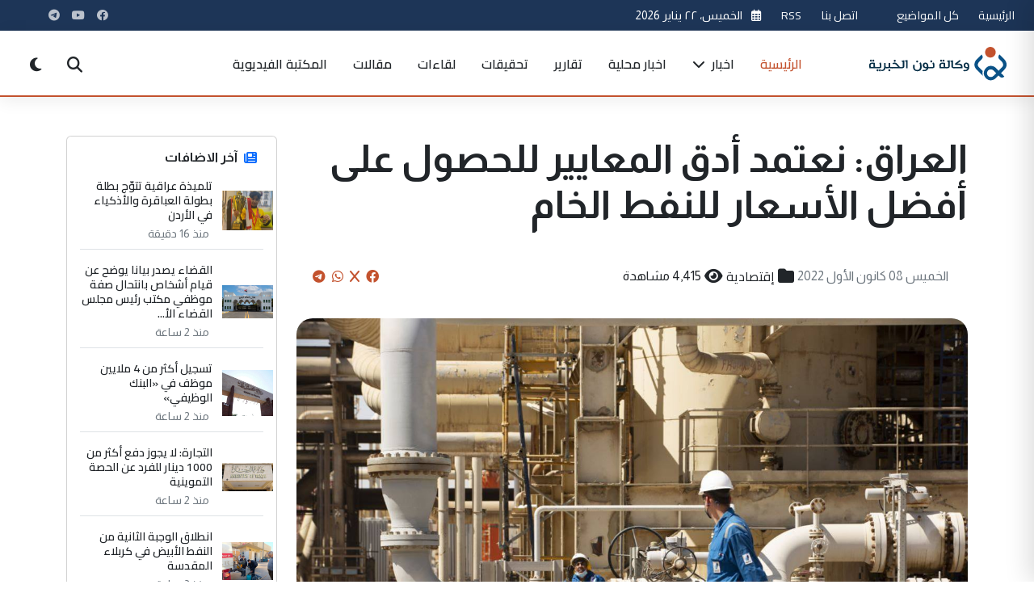

--- FILE ---
content_type: text/html; charset=UTF-8
request_url: http://www.non14.net/153053
body_size: 21669
content:


<!DOCTYPE html>
<html lang="ar" dir="rtl">
<head>
    <meta charset="UTF-8">
    <meta name="viewport" content="width=device-width, initial-scale=1.0">
    <meta http-equiv="Content-Security-Policy" content="script-src 'self' 'unsafe-inline' 'unsafe-eval' https://partner.googleadservices.com/gampad/cookie.js https://cse.google.com/adsense/search/async-ads.js https://s.fx-w.io/widgets/currency-converter-pro/latest.js https://abs.twimg.com https://cdn.syndication.twimg.com https://syndication.twitter.com https://www.google-analytics.com https://www.googletagmanager.com https://pbs.twimg.com https://platform.twitter.com https://ton.twimg.com https://cse.google.com https://www.google.com https://www.gstatic.com https://fonts.googleapis.com https://cdn.jsdelivr.net https://cdnjs.cloudflare.com https://connect.facebook.net https://app3.weatherwidget.org https://static.cloudflareinsights.com https://ep2.adtrafficquality.google; img-src 'self' data: https: http:; style-src 'self' 'unsafe-inline' https:; font-src 'self' data: https:; connect-src 'self' https:;">
    <title>العراق: نعتمد أدق المعايير للحصول على أفضل الأسعار للنفط الخام</title>
    
<meta property="og:site_name" content="وكالة نون الخبرية">
<meta name="csrf-token" content="2Iy1uFhkAFyiHkmjLaDbGzv4Tt6q32yLhWZ7I9yI">
<meta name="keywords" content="">
<meta name="description" content=''>
<meta property="og:type" content="website">
<meta property="og:url" content="https://www.non14.net/153053">
<meta property="og:title" content="العراق: نعتمد أدق المعايير للحصول على أفضل الأسعار للنفط الخام">
<meta property="og:description" content=''">
<meta property="og:image" content="https://www.non14.net//public/uploads/8-1670506225.jpg">
<meta name="twitter:site" content="@">
<meta name="twitter:card" content="summary">
<meta name="twitter:url" content="https://www.non14.net/153053">
<meta name="twitter:title" content="العراق: نعتمد أدق المعايير للحصول على أفضل الأسعار للنفط الخام">
<meta name="twitter:description" content=''>
<meta name="twitter:image" content="https://www.non14.net//public/uploads/8-1670506225.jpg">
<link rel="canonical" href="https://www.non14.net/153053">
<script type="application/ld+json">
			{"@context":"https://schema.org","@type":"WebSite","image":{"@type":"ImageObject","width":0,"height":0,"url":"https://www.non14.net/public/uploads/8-1670506225.jpg"},
            "datePublished":"2022-12-08T16:30:25+00:00","dateModified":"2022-12-08T16:30:25+00:00","headline":"العراق: نعتمد أدق المعايير للحصول على أفضل الأسعار للنفط الخام","keywords":[],"author":,"creator":[""],"publisher":{"@type":"Organization","name":"وكالة نون","url":"https://www.non14.net","logo":{"@type":"ImageObject","width":0,"height":0,"url":"https://www.non14.net\assets\non\images\non14.svg"}},"mainEntityOfPage":"https://www.non14.net/153053"}

</script>
        <meta name="csrf-token" content="2Iy1uFhkAFyiHkmjLaDbGzv4Tt6q32yLhWZ7I9yI">
        <meta name="webpush-public-key" content="BMLg7sxW2CYabgf24xrY5XWLAT4MveODqPx7XQFxFYe8ElEOA1PDyisOVtxT0WucGabFT9Acq0roaR5wzPy-6BA">

<link rel="apple-touch-icon" sizes="57x57" href="/assets/non/icons/apple-icon-57x57.png">
<link rel="apple-touch-icon" sizes="60x60" href="/assets/non/icons/apple-icon-60x60.png">
<link rel="apple-touch-icon" sizes="72x72" href="/assets/non/icons/apple-icon-72x72.png">
<link rel="apple-touch-icon" sizes="76x76" href="/assets/non/icons/apple-icon-76x76.png">
<link rel="apple-touch-icon" sizes="114x114" href="/assets/non/icons/apple-icon-114x114.png">
<link rel="apple-touch-icon" sizes="120x120" href="/assets/non/icons/apple-icon-120x120.png">
<link rel="apple-touch-icon" sizes="144x144" href="/assets/non/icons/apple-icon-144x144.png">
<link rel="apple-touch-icon" sizes="152x152" href="/assets/non/icons/apple-icon-152x152.png">
<link rel="apple-touch-icon" sizes="180x180" href="/assets/non/icons/apple-icon-180x180.png">
<link rel="icon" type="image/png" sizes="192x192"  href="/assets/non/icons/android-icon-192x192.png">
<link rel="icon" type="image/png" sizes="32x32" href="/assets/non/icons/favicon-32x32.png">
<link rel="icon" type="image/png" sizes="96x96" href="/assets/non/icons/favicon-96x96.png">
<link rel="icon" type="image/png" sizes="16x16" href="/assets/non/icons/favicon-16x16.png">
<link rel="manifest" href="/assets/non/icons/manifest.json">
<meta name="msapplication-TileColor" content="#003b73">
<meta name="msapplication-TileImage" content="/assets/non/icons/ms-icon-144x144.png">
<meta name="theme-color" content="#003b73">
<meta name="apple-mobile-web-app-capable" content="yes">
<meta name="apple-mobile-web-app-status-bar-style" content="black-translucent">
<meta name="apple-mobile-web-app-title" content="نون">
<link rel="apple-touch-startup-image" href="/assets/non/icons/android-icon-192x192.png">
    <link rel="preconnect" href="https://fonts.googleapis.com">
    <link rel="preconnect" href="https://fonts.gstatic.com" crossorigin>
    <link rel="preconnect" href="https://cdn.jsdelivr.net">
    <link rel="preconnect" href="https://cdnjs.cloudflare.com">

    <!-- Favicon -->
    <link rel="icon" href="images/favicon.ico">
    <link rel="apple-touch-icon" href="images/apple-touch-icon.png">
    
    <!-- Bootstrap RTL CSS -->
    <link rel="stylesheet" href="https://cdn.jsdelivr.net/npm/bootstrap@5.3.0/dist/css/bootstrap.rtl.min.css">
    
    <!-- Font Awesome for Icons -->
    <link rel="stylesheet" href="https://cdnjs.cloudflare.com/ajax/libs/font-awesome/6.4.0/css/all.min.css">
    
    <!-- Google Fonts - Cairo -->
    <link href="https://fonts.googleapis.com/css2?family=Cairo:wght@300;400;500;600;700;800;900&display=swap" rel="stylesheet">
    <link href="https://fonts.googleapis.com/css2?family=Almarai:wght@300;400;700;800&family=Lateef:wght@200;300;400;500;600;700;800&family=Rubik:ital,wght@0,300..900;1,300..900&display=swap" rel="stylesheet">
    <!-- AOS Animation Library -->
    <link rel="stylesheet" href="https://cdnjs.cloudflare.com/ajax/libs/aos/2.3.4/aos.css">
    
    <!-- Swiper Slider CSS -->
    <link rel="stylesheet" href="https://cdn.jsdelivr.net/npm/swiper@10/swiper-bundle.min.css">
    
    <!-- Fancybox CSS -->
    <link rel="stylesheet" href="https://cdn.jsdelivr.net/npm/@fancyapps/ui@5.0/dist/fancybox/fancybox.css">
    
    <!-- Custom CSS -->
    <link rel="stylesheet" href="/assets/non/style/style.css?v=1.29">
  
   
    <!-- Structured data for SEO -->
   <meta name="google-site-verification" content="CNK2rLbB8OasDVw8FNLOSihLr4uS6FAmPC5FGeLPfP8" />
    <script async src="https://cse.google.com/cse.js?cx=a0a36482d127546b8">
</script>

    <script>
        window.SitePushConfig = {
            publicKey: document.querySelector('meta[name="webpush-public-key"]').getAttribute('content') || '',
            subscribeUrl: 'https://www.non14.net/webpush/subscribe',
            unsubscribeUrl: 'https://www.non14.net/webpush/unsubscribe',
            hasAuthSession: false
        };
    </script>

</head>
<body>

    <!-- Modern Header -->
   <header class="neo-header">
        <div class="top-bar py-2 d-none d-md-block">
            <div class="container-fluid px-md-4">
                <div class="row align-items-center">
                    <div class="col-md-6">
                        <div class="d-flex align-items-center">
                           
    						 <div class="current-date me-4 text-nowrap">
    <a href="/" class="text-light">الرئيسية</a>
    </div>
     <div class="current-date me-4 text-nowrap">
     <a href="/allposts" class="text-light">كل المواضيع</a>
    </div>
     <div class="current-date me-4 text-nowrap">
     <button id="pwa-install-btn" style="display: none;">
    <i class="fas fa-download"></i> تثبيت التطبيق
</button>
    </div>
     <div class="current-date me-4 text-nowrap">
     <a href="/contactus" class="text-light">اتصل بنا</a>
    </div>
     <div class="current-date me-4 text-nowrap">
     <a href="/services/rss" class="text-light">RSS</a>
    </div>
     <div class="current-date me-4 text-nowrap">
                                <i class="far fa-calendar-alt me-2 text-primary-light"></i>
                                <span id="current-date">2026-01-22 09:50:42</span>
                            </div>
                            <!--<div class="weather-widget d-flex align-items-center">
                                <i class="fas fa-temperature-high me-2 text-primary-light"></i>
                                <span>٣٢°C بغداد</span>
                            </div>-->
                        </div>
                    </div>
                    <div class="col-md-6 text-end">
                        <div class="d-flex justify-content-end align-items-center">
                            <div class="social-links me-4">
                                                                                            <a href="https://www.facebook.com/non14news" target="_blank" class="social-link facebook">
                        <i class="fab fa-facebook"></i></a>

                                                            <a href="https://youtube.com/@non14news." target="_blank" class="social-link youtube">
                        <i class="fab fa-youtube"></i></a>

                                                            <a href="https://telegram.me/non14news" target="_blank" class="social-link telegram">
                        <i class="fab fa-telegram"></i></a>

                    
                                                  
                            </div>
                            <!--<div class="lang-switch">
                            //     <a href="#" class="btn btn-sm btn-outline-light rounded-pill btn-lang">English</a>
                            // </div>-->
                        </div>
                    </div>
                </div>
            </div>
        </div>
        
        <div class="main-header py-3">
            <div class="container-fluid px-md-4">
                <div class="row align-items-center">
                    <div class="col-8 col-md-3 col-xl-2">
                        <div class="logo-container">
                            <a href="/" class="logo">
                                <img src="\assets\non\images\non14.svg" alt="وكالة نون الخبرية" class="logo-img">
                            </a>
                        </div>
                    </div>
                    <div class="col-xl-8 d-none d-xl-block">
                        <nav class="main-nav">
                            <ul class="nav-menu">
                                <li class="menu-item active"><a href="/">الرئيسية</a></li>
                                                                                                                                 <li class="menu-item has-dropdown">
                                    <a href="/news/">اخبار <i class="fas fa-chevron-down icon-xs ms-1"></i></a>
                                    <div class="megamenu">
                                        <div class="container">
                                            <div class="row g-4">
                                                <div class="col-md-3">
                                                    <h6 class="megamenu-title">اخبار</h6>
                                                    <ul class="submenu-list">
                                                                                                                                                <li><a href="culture"><i class="fas fa-angle-left me-2"></i>ثقافية</a></li>
                                                        
                                                                                                                                        <li><a href="misc"><i class="fas fa-angle-left me-2"></i>منوعة</a></li>
                                                        
                                                                                                                                        <li><a href="scientific"><i class="fas fa-angle-left me-2"></i>علمية</a></li>
                                                                                                         </ul>
                                            </div>
                                            <div class="col-md-3">
                                                <h6 class="dropdown-header">اخبار</h6>
                                                <ul>
                                                                                                   
                                                                                                                                        <li><a href="sport"><i class="fas fa-angle-left me-2"></i>رياضية</a></li>
                                                        
                                                                                                                                        <li><a href="economic"><i class="fas fa-angle-left me-2"></i>إقتصادية</a></li>
                                                        
                                                                                                                                        <li><a href="political"><i class="fas fa-angle-left me-2"></i>سياسية</a></li>
                                                                                                         </ul>
                                            </div>
                                            <div class="col-md-3">
                                                <h6 class="dropdown-header">اخبار</h6>
                                                <ul>
                                                                                                   
                                                                                                                                        <li><a href="social"><i class="fas fa-angle-left me-2"></i>أمن ومجتمع</a></li>
                                                        
                                                                                                    </ul>
                                                </div>
                                                
                                                
                                        </div>
                                    </div>
                                </li>
                                                                                                                                                                 <li class="menu-item"><a href="/local/">اخبار محلية</a></li>
                                                                                                                                                                 <li class="menu-item"><a href="/reports/">تقارير</a></li>
                                                                                                                                                                 <li class="menu-item"><a href="/investigation/">تحقيقات</a></li>
                                                                                                                                                                 <li class="menu-item"><a href="/interview/">لقاءات</a></li>
                                                                                                                                                                 <li class="menu-item"><a href="/article/">مقالات</a></li>
                                                                                                <li class="menu-item"><a href="/videos/">المكتبة الفيديوية</a></li>

                            </ul>
                        </nav>
                    </div>
                    <div class="col-4 col-md-9 col-xl-2 d-flex justify-content-end align-items-center">
                        <div class="header-tools d-flex align-items-center">
                            <button type="button" class="btn-tool searchToggle" id="searchToggle" aria-label="Search">
                                <i class="fas fa-search"></i>
                            </button>
                            <button type="button" class="btn-tool ms-2 d-none d-md-inline-flex" id="darkModeToggle" aria-label="Dark Mode">
                                <i class="fas fa-moon"></i>
                            </button>
                                <button type="button" class="btn-tool ms-2" id="pushNotificationToggle" aria-label="إشعارات الموقع">
                                    <i class="fas fa-bell"></i>
                                </button>
                          
                            <button type="button" class="btn-tool ms-2 d-xl-none" id="menuToggle" aria-label="Menu">
                                <div class="hamburger">
                                    <span></span>
                                    <span></span>
                                    <span></span>
                                </div>
                            </button>
                        </div>
                    </div>
                </div>
            </div>
        </div>
        
        <!-- Search Panel -->
        <div class="search-overlay" id="searchOverlay">
            <div class="search-panel container" style="height:800px">
                <button type="button" class="search-close" id="searchClose" aria-label="Close">
                    <i class="fas fa-times"></i>
                </button>
                <div class="search-content">
                    <h3>ابحث في الموقع</h3>
                    <!--<form class="search-form">
                        <div class="input-group">
                            <input type="search" class="form-control form-control-lg" placeholder="اكتب كلمة البحث..." aria-label="Search">
                            <button class="btn btn-primary" type="submit">
                                <i class="fas fa-search"></i>
                            </button>
                        </div>
                    </form>-->
                                                <div class="gcse-search"></div>
                    <!--<div class="popular-searches mt-4">
                        <h6>عمليات البحث الشائعة:</h6>
                        <div class="popular-tags">
                            <a href="/search?q=اقتصاد" class="popular-tag">اقتصاد</a>
                            <a href="/search?q=سياسة" class="popular-tag">سياسة</a>
                            <a href="/search?q=رياضة" class="popular-tag">رياضة</a>
                            <a href="/search?q=تكنولوجيا" class="popular-tag">تكنولوجيا</a>
                            <a href="/search?q=صحة" class="popular-tag">صحة</a>
                        </div>
                    </div>-->
                </div>
            </div>
        </div>

        <!-- Mobile Menu -->
        <div class="mobile-menu" id="mobileMenu">
            <div class="mobile-menu-header">
                <a href="/" class="logo">
                    <img src="\assets\non\images\non14.svg" alt="وكالة نون الخبرية" width="120">
                </a>
                <button type="button" class="mobile-menu-close" id="mobileMenuClose" aria-label="Close">
                    <i class="fas fa-times"></i>
                </button>
            </div>
            <div class="mobile-menu-body">
                <ul class="mobile-nav">
                    <li class="active"><a href="/">الرئيسية</a></li>
                        <li>
     <a href="/allposts">كل المواضيع</a>
    </li>
   
                                                                                                            <li class="has-submenu">
                        <a href="news" class="submenu-toggle">اخبار <i class="fas fa-chevron-down ms-auto"></i></a>
                        <ul class="mobile-submenu">
                                                        <li><a href="/culture">ثقافية</a></li>
                                                        <li><a href="/misc">منوعة</a></li>
                                                        <li><a href="/scientific">علمية</a></li>
                                                        <li><a href="/sport">رياضية</a></li>
                                                        <li><a href="/economic">إقتصادية</a></li>
                                                        <li><a href="/political">سياسية</a></li>
                                                        <li><a href="/social">أمن ومجتمع</a></li>
                                                            
                        </ul>
                    </li>
                                                                                                           
                    <li><a href="/local">اخبار محلية</a></li>
                                                                                                           
                    <li><a href="/reports">تقارير</a></li>
                                                                                                           
                    <li><a href="/investigation">تحقيقات</a></li>
                                                                                                           
                    <li><a href="/interview">لقاءات</a></li>
                                                                                                           
                    <li><a href="/article">مقالات</a></li>
                                                               <li>
     <a href="/contactus">اتصل بنا</a>
    </li>
     <li>
     <a href="/videos">المكتبة الفيديوية</a>
    </li>
     <li>
     <a href="/services/rss">RSS</a>
    </li>
                </ul>
            </div>
            <div class="mobile-menu-footer">
                <div class="mobile-social justify-content-center">
                                                                                       
                        <a href="https://www.facebook.com/non14news" class="social-icon-sm"><i class="fab fa-facebook"></i></a>

                                                           
                        <a href="https://youtube.com/@non14news." class="social-icon-sm"><i class="fab fa-youtube"></i></a>

                                                           
                        <a href="https://telegram.me/non14news" class="social-icon-sm"><i class="fab fa-telegram"></i></a>

                    
                                  
                </div>
                <div class="d-flex justify-content-between align-items-center mt-4">
                    <button type="button" class="btn btn-sm btn-outline-light" id="mobileDarkMode">
                        <i class="fas fa-moon me-2"></i> الوضع الداكن
                    </button>
                  
                </div>
            </div>
        </div>
    </header>
<!-- Advanced Breaking News Ticker -->
    


<!-- Main Article -->
<main role="main" class="container my-5">
    <div class="row gx-4 gy-4">
        <article class="col-12 col-lg-9 animate-on-scroll">
            <header class="mb-4">
                 <h1 class="display-5 fw-bold mb-3 pb-3 post-title">
                    العراق: نعتمد أدق المعايير للحصول على أفضل الأسعار للنفط الخام
                </h1>
                <div class="post-meta p-3">
                    <div class="d-flex flex-column flex-sm-row justify-content-between align-items-sm-center gap-3">
                        <div class="d-flex flex-wrap gap-3">
                            
                            <span class="d-flex align-items-center">
                                <i class="fa fa-calendar-event fs-5 mx-1"></i>
                                <time datetime="2022-12-08"><span class="f-12 text-secondary">الخميس 08   كانون الأول  2022</span></time>
                            </span>
                                                        <span class="d-flex align-items-center">
                                <i class="fa fa-folder fs-5 mx-1"></i>
                                <a href="/economic/" class="text-decoration-none text-dark">إقتصادية</a>
                            </span>
                                                        <span class="d-flex align-items-center">
                                <i class="fa fa-eye fs-5 mx-1"></i>
                                <span>4,415 مشاهدة</span>
                            </span>
                        </div>
                        <div class="share-btns d-flex align-items-center" aria-label="مشاركة">
                            <a href="https://www.facebook.com/sharer/sharer.php?u=http%3A%2F%2Fwww.non14.net%2F153053" 
                               target="_blank" title="مشاركة على فيسبوك" aria-label="Share on Facebook" class="mx-1">
                                <i class="fab fa-facebook"></i>
                            </a>
                            <a href="https://twitter.com/intent/tweet?url=http%3A%2F%2Fwww.non14.net%2F153053&text=%D8%A7%D9%84%D8%B9%D8%B1%D8%A7%D9%82%3A+%D9%86%D8%B9%D8%AA%D9%85%D8%AF+%D8%A3%D8%AF%D9%82+%D8%A7%D9%84%D9%85%D8%B9%D8%A7%D9%8A%D9%8A%D8%B1+%D9%84%D9%84%D8%AD%D8%B5%D9%88%D9%84+%D8%B9%D9%84%D9%89+%D8%A3%D9%81%D8%B6%D9%84+%D8%A7%D9%84%D8%A3%D8%B3%D8%B9%D8%A7%D8%B1+%D9%84%D9%84%D9%86%D9%81%D8%B7+%D8%A7%D9%84%D8%AE%D8%A7%D9%85" 
                               target="_blank" title="مشاركة على تويتر" aria-label="Share on X" class="mx-1">
                                <i class="fab fa-x"></i>
                            </a>
                            <a href="https://wa.me/?text=%D8%A7%D9%84%D8%B9%D8%B1%D8%A7%D9%82%3A+%D9%86%D8%B9%D8%AA%D9%85%D8%AF+%D8%A3%D8%AF%D9%82+%D8%A7%D9%84%D9%85%D8%B9%D8%A7%D9%8A%D9%8A%D8%B1+%D9%84%D9%84%D8%AD%D8%B5%D9%88%D9%84+%D8%B9%D9%84%D9%89+%D8%A3%D9%81%D8%B6%D9%84+%D8%A7%D9%84%D8%A3%D8%B3%D8%B9%D8%A7%D8%B1+%D9%84%D9%84%D9%86%D9%81%D8%B7+%D8%A7%D9%84%D8%AE%D8%A7%D9%85+http%3A%2F%2Fwww.non14.net%2F153053" 
                               target="_blank" title="مشاركة على واتساب" aria-label="Share on WhatsApp" class="mx-1">
                                <i class="fab fa-whatsapp"></i>
                            </a>
                             <a href="https://t.me/share/url?url=http%3A%2F%2Fwww.non14.net%2F153053&text=العراق: نعتمد أدق المعايير للحصول على أفضل الأسعار للنفط الخام" 
                               target="_blank" title="مشاركة على التليجرام" aria-label="Share on WhatsApp" class="mx-1">
                                <i class="fab fa-telegram"></i>
                            </a>
                        </div>
                    </div>
                </div>
            </header>

                        <figure class="post-hero mb-5">
                <div class="position-relative overflow-hidden" style="border-radius: 20px;">
                    <picture>
                        <img src="https://www.non14.net/public/uploads/8-1670506225.jpg" 
                             class="w-100 img-post" alt="العراق: نعتمد أدق المعايير للحصول على أفضل الأسعار للنفط الخام" loading="lazy" decoding="async">
                    </picture>
                   
                </div>
            </figure>
             
            <section class="post-content article-body mb-5" itemprop="articleBody">
                
                <div class="post-body-content">
                    <p><span style="font-size: 12pt;">أكد وكيل وزارة النفط لشؤون التصفية والتوزيع حامد يونس، اليوم الخميس، على اعتماد الوزارة وشركة تسويق النفط العراقية (سومو) لأدق المعايير التسويقية للحصول على افضل اسعار للنفط الخام ، في ظل التحديات التي تواجه أسواق النفط العالمية.</span></p>
<p><span style="font-size: 12pt;">وقال يونس خلال ترؤسه اجتماع التسعيرة الشهرية للنفط الخام العراقي، ان الوزارة تعتمد تسعيرة النفوط وفق التعاملات السائدة بحسب نوعيته سواء الخفيف او المتوسط او الثقيل، واعتماد درجة الكثافة والكبريت وغيرها من المواد، وأشار يونس الى اقرار ذلك بعد مراجعة شاملة للتقارير ولعمليات الرصد لدوائر البحث المعنية في الوزارة وفي شركة سومو ومنظمة اوبك، وإنسجاماً مع التعاملات السائدة في السوق النفطية وتطوراتها.</span></p>
<p><span style="font-size: 12pt;">وشدد وكيل الوزارة على دعم اتفاق "اوبك بلس" الذي يسهم في تحقيق التوازن المطلوب بين العرض والطلب ، وفي استقرار الاسواق العالمية.</span></p>
<p><span style="font-size: 12pt;">هذا وقد تقرر في الاجتماع تسعيرة النفط العراقي الشهرية، بعد مراجعة ومناقشة التقارير الفنية والبحثية في هذا المجال.</span></p>
<p><span style="font-size: 12pt;">وحضر الاجتماع مدير عام شركة تسويق النفط "سومو" والشركات والدوائر والجهات المعنية، وفقا لبيان صادر عن وزارة النفط العراقية.</span></p>
<p><span style="font-size: 12pt;">وأظهرت بيانات من شركة تسويق النفط "سومو" التابعة لوزارة النفط العراقية، أن العراق أنتج 4.43 ملايين برميل يوميا من الخام في تشرين الثاني، بانخفاض 221 ألف برميل يوميا عن تشرين الأول/أكتوبر.</span></p>
<p><span style="font-size: 12pt;">وبحسب أرقام الإنتاج، فإن إنتاج العراق يتماشى مع حصته بموجب اتفاقية أوبك + لشهر تشرين الثاني، كما هو الحال منذ حزيران.</span></p>
<p> </p>
                  </div>
                                
            </section>

            
            <!-- Author box -->
                       
            <!-- Comments Section -->
            <section id="comments" class="comments mb-4" aria-label="التعليقات">
                
                
                                <h5 class="mb-3">التعليقات </h5>
                    <p class="text-muted">لا توجد تعليقات بعد. كن أول من يعلق!</p>
                
                <!-- Comment Form -->
                <form method="POST" action="/comment" class="mt-4">
                    <input type="hidden" name="_token" value="2Iy1uFhkAFyiHkmjLaDbGzv4Tt6q32yLhWZ7I9yI" autocomplete="off">                    <input type="hidden" name="post_id" value="153053">
                    <div class="mb-2">
                        <label class="form-label small">اسمك</label>
                        <input class="form-control" type="text" name="name" required aria-label="الاسم">
                    </div>
                    <div class="mb-2">
                        <label class="form-label small">البريد الإلكتروني</label>
                        <input class="form-control" type="email" name="email" required aria-label="البريد الإلكتروني">
                    </div>
                    <div class="mb-2">
                        <label class="form-label small">تعليق</label>
                        <textarea class="form-control" rows="4" name="comment" required aria-label="تعليق"></textarea>
                    </div>
                    <div class="d-flex gap-2">
                        <button class="btn btn-primary" type="submit">إرسال التعليق</button>
                    </div>
                </form>
            </section>
            <section class="trending-topics-section py-5 position-relative overflow-hidden">
    <div class="container">
        <!-- Background Elements -->
        <div class="trend-bg-circle-1"></div>
        <div class="trend-bg-circle-2"></div>
        
        <!-- Section Header -->
        <div class="section-heading d-flex justify-content-between align-items-center mb-4">
            <div class="section-title-wrapper">
                <h2 class="section-title animated-title">تعليقاتكم والموضوعات الأكثر تداولاً</h2>
                <p class="section-subtitle">أكثر المواضيع قراءة  </p>
            </div>
            <a href="/allposts" class="view-all-link d-flex align-items-center">
                عرض الكل <i class="fas fa-long-arrow-alt-left ms-1"></i>
            </a>
        </div>

        <div class="row">
            <!-- Trending Tags Column -->
            

            <!-- Most Read Column -->
            <div class="">
                <div class="most-read-card animate-on-scroll" data-animation="fadeInUp" data-delay="100">
                    <div class="card-header d-flex justify-content-between align-items-center">
                        <h4><i class="fas fa-chart-line me-2 text-primary-light"></i> الأكثر قراءة</h4>
                        <div class="period-selector">
                            <ul class="nav nav-tabs" id="mostReadTabs" role="tablist">
                                <li class="nav-item" role="presentation">
                                    <button class="nav-link active" id="day-tab" data-bs-toggle="tab" data-bs-target="#day" type="button" role="tab" aria-controls="day" aria-selected="true">اليوم</button>
                                </li>
                                <li class="nav-item" role="presentation">
                                    <button class="nav-link" id="week-tab" data-bs-toggle="tab" data-bs-target="#week" type="button" role="tab" aria-controls="week" aria-selected="false">الأسبوع</button>
                                </li>
                                <li class="nav-item" role="presentation">
                                    <button class="nav-link" id="month-tab" data-bs-toggle="tab" data-bs-target="#month" type="button" role="tab" aria-controls="month" aria-selected="false">الشهر</button>
                                </li>
                                <li class="nav-item" role="presentation">
                                    <button class="nav-link" id="year-tab" data-bs-toggle="tab" data-bs-target="#year" type="button" role="tab" aria-controls="year" aria-selected="false">سنة</button>
                                </li>
                            </ul>
                        </div>
                    </div>
                    
                    <div class="card-body">
                        <div class="tab-content" id="mostReadTabContent">
                            <div class="tab-pane fade show active" id="day" role="tabpanel" aria-labelledby="day-tab">
                                <div class="most-read-list">
                            <!-- Item 1 -->
                                                                                    <div class="most-read-item">
                                <div class="rank-badge">1</div>
                                <div class="item-content">
                                    <div class="item-category">إقتصادية</div>
                                    <h5 class="item-title">
                                        <a href="/184443">
                                        الدولار يعاود الارتفاع في أسواق بغداد
                                        </a></h5>
                                    <div class="item-meta">
                                        <span class="meta-views"><i class="far fa-eye"></i> 1411 مشاهدة</span>
                                        
                                        <span class="meta-time"><i class="far fa-clock"></i> 
                                        --<span class="f-12 text-secondary">منذ 20 ساعة</span>
                                        </span> 
                                    </div>
                                </div>
                                <a href="/184443" class="item-image">
                                    <img src="https://www.non14.net/public/uploads/thumbs/1766483951694a67eff09b6.jpg" alt="إقتصادية">
                                </a>
                            </div>

                                                                                    <div class="most-read-item">
                                <div class="rank-badge">2</div>
                                <div class="item-content">
                                    <div class="item-category">سياسية</div>
                                    <h5 class="item-title">
                                        <a href="/184437">
                                        وفاة رفعت الأسد عم الرئيس السوري المخلوع بشار الاسد
                                        </a></h5>
                                    <div class="item-meta">
                                        <span class="meta-views"><i class="far fa-eye"></i> 422 مشاهدة</span>
                                        
                                        <span class="meta-time"><i class="far fa-clock"></i> 
                                        --<span class="f-12 text-secondary">منذ 23 ساعة</span>
                                        </span> 
                                    </div>
                                </div>
                                <a href="/184437" class="item-image">
                                    <img src="https://www.non14.net/public/uploads/thumbs/17689934986970b2da2c03f.png" alt="سياسية">
                                </a>
                            </div>

                                                                                    <div class="most-read-item">
                                <div class="rank-badge">3</div>
                                <div class="item-content">
                                    <div class="item-category">اخبار محلية</div>
                                    <h5 class="item-title">
                                        <a href="/184446">
                                        مسعود بارزاني من الفاتيكان: قلقون من عودة داعش وطالبت البابا بدعمنا معنوياً
                                        </a></h5>
                                    <div class="item-meta">
                                        <span class="meta-views"><i class="far fa-eye"></i> 352 مشاهدة</span>
                                        
                                        <span class="meta-time"><i class="far fa-clock"></i> 
                                        --<span class="f-12 text-secondary">منذ 20 ساعة</span>
                                        </span> 
                                    </div>
                                </div>
                                <a href="/184446" class="item-image">
                                    <img src="https://www.non14.net/public/uploads/thumbs/17690067546970e6a23e78c.jpg" alt="اخبار محلية">
                                </a>
                            </div>

                                                                                    <div class="most-read-item">
                                <div class="rank-badge">4</div>
                                <div class="item-content">
                                    <div class="item-category">أمن ومجتمع</div>
                                    <h5 class="item-title">
                                        <a href="/184442">
                                        الداخلية السورية تعلن مخيم الهول والسجون الأمنية مناطق محظورة بالكامل
                                        </a></h5>
                                    <div class="item-meta">
                                        <span class="meta-views"><i class="far fa-eye"></i> 349 مشاهدة</span>
                                        
                                        <span class="meta-time"><i class="far fa-clock"></i> 
                                        --<span class="f-12 text-secondary">منذ 21 ساعة</span>
                                        </span> 
                                    </div>
                                </div>
                                <a href="/184442" class="item-image">
                                    <img src="https://www.non14.net/public/uploads/thumbs/17690007296970cf19b16c7.jpg" alt="أمن ومجتمع">
                                </a>
                            </div>

                                                                                    <div class="most-read-item">
                                <div class="rank-badge">5</div>
                                <div class="item-content">
                                    <div class="item-category">سياسية</div>
                                    <h5 class="item-title">
                                        <a href="/184439">
                                        أردوغان: على المسلحين الكرد إلقاء سلاحهم
                                        </a></h5>
                                    <div class="item-meta">
                                        <span class="meta-views"><i class="far fa-eye"></i> 343 مشاهدة</span>
                                        
                                        <span class="meta-time"><i class="far fa-clock"></i> 
                                        --<span class="f-12 text-secondary">منذ 22 ساعة</span>
                                        </span> 
                                    </div>
                                </div>
                                <a href="/184439" class="item-image">
                                    <img src="https://www.non14.net/public/uploads/thumbs/17689992556970c95732f2a.jpg" alt="سياسية">
                                </a>
                            </div>

                                                            </div>
                            </div>
                            <div class="tab-pane fade" id="week" role="tabpanel" aria-labelledby="week-tab">
                                <div class="most-read-list">
                                                                        <!-- Week content will be loaded via AJAX -->
                                                                                            <div class="most-read-item">
                                <div class="rank-badge">1</div>
                                <div class="item-content">
                                    <div class="item-category">أمن ومجتمع</div>
                                    <h5 class="item-title">
                                        <a href="/184258">
                                        وفاة آية الله السيد هادي السيستاني
                                        </a></h5>
                                    <div class="item-meta">
                                        <span class="meta-views"><i class="far fa-eye"></i> 5217 مشاهدة</span>
                                        
                                        <span class="meta-time"><i class="far fa-clock"></i> 
                                        --<span class="f-12 text-secondary">الجمعة 16   كانون الثاني  2026</span>
                                        </span> 
                                    </div>
                                </div>
                                <a href="/184258" class="item-image">
                                    <img src="https://www.non14.net/public/uploads/thumbs/1768562391696a1ed74a78f.jpg" alt="أمن ومجتمع">
                                </a>
                            </div>

                                                                                    <div class="most-read-item">
                                <div class="rank-badge">2</div>
                                <div class="item-content">
                                    <div class="item-category">إقتصادية</div>
                                    <h5 class="item-title">
                                        <a href="/184239">
                                        تعرف على أسعار صرف الدولار في ختام تعاملات الأسبوع
                                        </a></h5>
                                    <div class="item-meta">
                                        <span class="meta-views"><i class="far fa-eye"></i> 2062 مشاهدة</span>
                                        
                                        <span class="meta-time"><i class="far fa-clock"></i> 
                                        --<span class="f-12 text-secondary">الخميس 15   كانون الثاني  2026</span>
                                        </span> 
                                    </div>
                                </div>
                                <a href="/184239" class="item-image">
                                    <img src="https://www.non14.net/public/uploads/thumbs/17684851366968f11016a34.jpg" alt="إقتصادية">
                                </a>
                            </div>

                                                                                    <div class="most-read-item">
                                <div class="rank-badge">3</div>
                                <div class="item-content">
                                    <div class="item-category">إقتصادية</div>
                                    <h5 class="item-title">
                                        <a href="/184288">
                                        انخفاض طفيف بأسعار الدولار في العراق
                                        </a></h5>
                                    <div class="item-meta">
                                        <span class="meta-views"><i class="far fa-eye"></i> 2047 مشاهدة</span>
                                        
                                        <span class="meta-time"><i class="far fa-clock"></i> 
                                        --<span class="f-12 text-secondary">السبت 17   كانون الثاني  2026</span>
                                        </span> 
                                    </div>
                                </div>
                                <a href="/184288" class="item-image">
                                    <img src="https://www.non14.net/public/uploads/thumbs/1767705984695d0d8069f1c.jpg" alt="إقتصادية">
                                </a>
                            </div>

                                                                                    <div class="most-read-item">
                                <div class="rank-badge">4</div>
                                <div class="item-content">
                                    <div class="item-category">إقتصادية</div>
                                    <h5 class="item-title">
                                        <a href="/184354">
                                        ارتفاع جديد بأسعار الدولار في العراق
                                        </a></h5>
                                    <div class="item-meta">
                                        <span class="meta-views"><i class="far fa-eye"></i> 1931 مشاهدة</span>
                                        
                                        <span class="meta-time"><i class="far fa-clock"></i> 
                                        --<span class="f-12 text-secondary">الأثنين 19   كانون الثاني  2026</span>
                                        </span> 
                                    </div>
                                </div>
                                <a href="/184354" class="item-image">
                                    <img src="https://www.non14.net/public/uploads/thumbs/17684851366968f11016a34.jpg" alt="إقتصادية">
                                </a>
                            </div>

                                                            </div>
                            </div>
                            <div class="tab-pane fade" id="month" role="tabpanel" aria-labelledby="month-tab">
                                <div class="most-read-list">
                                                                         <!-- Month content will be loaded via AJAX -->
                                                                                                       <div class="most-read-item">
                                <div class="rank-badge">1</div>
                                <div class="item-content">
                                    <div class="item-category">إقتصادية</div>
                                    <h5 class="item-title">
                                        <a href="/184172">
                                        الدولار يعاود الارتفاع في العراق
                                        </a></h5>
                                    <div class="item-meta">
                                        <span class="meta-views"><i class="far fa-eye"></i> 6240 مشاهدة</span>
                                        
                                        <span class="meta-time"><i class="far fa-clock"></i> 
                                        --<span class="f-12 text-secondary">الثلاثاء 13   كانون الثاني  2026</span>
                                        </span> 
                                    </div>
                                </div>
                                <a href="/184172" class="item-image">
                                    <img src="https://www.non14.net/public/uploads/thumbs/1768314966696658561ec92.jpg" alt="إقتصادية">
                                </a>
                            </div>

                                                                                    <div class="most-read-item">
                                <div class="rank-badge">2</div>
                                <div class="item-content">
                                    <div class="item-category">أمن ومجتمع</div>
                                    <h5 class="item-title">
                                        <a href="/183624">
                                        السعودية.. انتحار شخص داخل المسجد الحرام (فيديو)
                                        </a></h5>
                                    <div class="item-meta">
                                        <span class="meta-views"><i class="far fa-eye"></i> 5644 مشاهدة</span>
                                        
                                        <span class="meta-time"><i class="far fa-clock"></i> 
                                        --<span class="f-12 text-secondary">الخميس 25   كانون الأول  2025</span>
                                        </span> 
                                    </div>
                                </div>
                                <a href="/183624" class="item-image">
                                    <img src="https://www.non14.net/public/uploads/thumbs/1766693997694d9c6d760e3.jpg" alt="أمن ومجتمع">
                                </a>
                            </div>

                                                                                    <div class="most-read-item">
                                <div class="rank-badge">3</div>
                                <div class="item-content">
                                    <div class="item-category">أمن ومجتمع</div>
                                    <h5 class="item-title">
                                        <a href="/184258">
                                        وفاة آية الله السيد هادي السيستاني
                                        </a></h5>
                                    <div class="item-meta">
                                        <span class="meta-views"><i class="far fa-eye"></i> 5217 مشاهدة</span>
                                        
                                        <span class="meta-time"><i class="far fa-clock"></i> 
                                        --<span class="f-12 text-secondary">الجمعة 16   كانون الثاني  2026</span>
                                        </span> 
                                    </div>
                                </div>
                                <a href="/184258" class="item-image">
                                    <img src="https://www.non14.net/public/uploads/thumbs/1768562391696a1ed74a78f.jpg" alt="أمن ومجتمع">
                                </a>
                            </div>

                                                                                    <div class="most-read-item">
                                <div class="rank-badge">4</div>
                                <div class="item-content">
                                    <div class="item-category">علمية</div>
                                    <h5 class="item-title">
                                        <a href="/183716">
                                        40 أمبير كهرباء بسعر 15 ألف دينار شهرياً
                                        </a></h5>
                                    <div class="item-meta">
                                        <span class="meta-views"><i class="far fa-eye"></i> 5112 مشاهدة</span>
                                        
                                        <span class="meta-time"><i class="far fa-clock"></i> 
                                        --<span class="f-12 text-secondary">الأثنين 29   كانون الأول  2025</span>
                                        </span> 
                                    </div>
                                </div>
                                <a href="/183716" class="item-image">
                                    <img src="https://www.non14.net/public/uploads/thumbs/176699272069522b50aee29.jpg" alt="علمية">
                                </a>
                            </div>

                                                                                    <div class="most-read-item">
                                <div class="rank-badge">5</div>
                                <div class="item-content">
                                    <div class="item-category">إقتصادية</div>
                                    <h5 class="item-title">
                                        <a href="/183974">
                                        بعد موجة من الصعود.. الدولار يتراجع أمام الدينار العراقي
                                        </a></h5>
                                    <div class="item-meta">
                                        <span class="meta-views"><i class="far fa-eye"></i> 5096 مشاهدة</span>
                                        
                                        <span class="meta-time"><i class="far fa-clock"></i> 
                                        --<span class="f-12 text-secondary">الثلاثاء 06   كانون الثاني  2026</span>
                                        </span> 
                                    </div>
                                </div>
                                <a href="/183974" class="item-image">
                                    <img src="https://www.non14.net/public/uploads/thumbs/1767705984695d0d8069f1c.jpg" alt="إقتصادية">
                                </a>
                            </div>

                                                                                    <div class="most-read-item">
                                <div class="rank-badge">6</div>
                                <div class="item-content">
                                    <div class="item-category">اخبار محلية</div>
                                    <h5 class="item-title">
                                        <a href="/183745">
                                        كربلاء تحدد تسعيرة أمبير المولدات الأهلية لشهر كانون الثاني 2026 (ثيقة)
                                        </a></h5>
                                    <div class="item-meta">
                                        <span class="meta-views"><i class="far fa-eye"></i> 4636 مشاهدة</span>
                                        
                                        <span class="meta-time"><i class="far fa-clock"></i> 
                                        --<span class="f-12 text-secondary">الثلاثاء 30   كانون الأول  2025</span>
                                        </span> 
                                    </div>
                                </div>
                                <a href="/183745" class="item-image">
                                    <img src="https://www.non14.net/public/uploads/thumbs/176708684169539af9a4a4e.jpeg" alt="اخبار محلية">
                                </a>
                            </div>

                                                            </div>
                            </div>
                            <div class="tab-pane fade" id="year" role="tabpanel" aria-labelledby="year-tab">
                                <div class="most-read-list">
                                                                 <!-- Item 1 -->
                                                                                    <div class="most-read-item">
                                <div class="rank-badge">1</div>
                                <div class="item-content">
                                    <div class="item-category">اخبار محلية</div>
                                    <h5 class="item-title">
                                        <a href="/180711">
                                        خلال زيارته لمشروع صحن العقيلة.. ممثل السيد السيستاني يوعز بتخصيص مساحة (5) الاف متر على اسطح البنايات للزائرين
                                        </a></h5>
                                    <div class="item-meta">
                                        <span class="meta-views"><i class="far fa-eye"></i> 20767 مشاهدة</span>
                                        
                                        <span class="meta-time"><i class="far fa-clock"></i> 
                                        --<span class="f-12 text-secondary">السبت 13   ايلول  2025</span>
                                        </span> 
                                    </div>
                                </div>
                                <a href="/180711" class="item-image">
                                    <img src="https://www.non14.net/public/uploads/1-1757753528.jpg" alt="اخبار محلية">
                                </a>
                            </div>

                                                                                    <div class="most-read-item">
                                <div class="rank-badge">2</div>
                                <div class="item-content">
                                    <div class="item-category">سياسية</div>
                                    <h5 class="item-title">
                                        <a href="/174831">
                                        مكتب السيد السيستاني ينشر إمساكيات شهر رمضان المبارك للمحافظات العراقية لعام 1446هـ (2025م)
                                        </a></h5>
                                    <div class="item-meta">
                                        <span class="meta-views"><i class="far fa-eye"></i> 16302 مشاهدة</span>
                                        
                                        <span class="meta-time"><i class="far fa-clock"></i> 
                                        --<span class="f-12 text-secondary">الأربعاء 19   شباط  2025</span>
                                        </span> 
                                    </div>
                                </div>
                                <a href="/174831" class="item-image">
                                    <img src="https://www.non14.net/public/uploads/1-1739953182.jpg" alt="سياسية">
                                </a>
                            </div>

                                                                                    <div class="most-read-item">
                                <div class="rank-badge">3</div>
                                <div class="item-content">
                                    <div class="item-category">لقاءات</div>
                                    <h5 class="item-title">
                                        <a href="/175951">
                                        *محمد الصواف: عدسة توثق الحقيقة وتنقل قصص الإنسانية في قلب الأزمات*
                                        </a></h5>
                                    <div class="item-meta">
                                        <span class="meta-views"><i class="far fa-eye"></i> 14662 مشاهدة</span>
                                        
                                        <span class="meta-time"><i class="far fa-clock"></i> 
                                        --<span class="f-12 text-secondary">الأحد 30   آذار  2025</span>
                                        </span> 
                                    </div>
                                </div>
                                <a href="/175951" class="item-image">
                                    <img src="https://www.non14.net/public/uploads/1-1743329646.jpg" alt="لقاءات">
                                </a>
                            </div>

                                                                                    <div class="most-read-item">
                                <div class="rank-badge">4</div>
                                <div class="item-content">
                                    <div class="item-category">لقاءات</div>
                                    <h5 class="item-title">
                                        <a href="/177676">
                                        منها الخاصة وفوق الكبرى والكبرى.. حيدر زيني.. طبيب أجرى (51) عملية في (28) ساعة متواصلة بمستشفى السفير
                                        </a></h5>
                                    <div class="item-meta">
                                        <span class="meta-views"><i class="far fa-eye"></i> 13731 مشاهدة</span>
                                        
                                        <span class="meta-time"><i class="far fa-clock"></i> 
                                        --<span class="f-12 text-secondary">الثلاثاء 27   آيار  2025</span>
                                        </span> 
                                    </div>
                                </div>
                                <a href="/177676" class="item-image">
                                    <img src="https://www.non14.net/public/uploads/10-1748347447.jpg" alt="لقاءات">
                                </a>
                            </div>

                                                                                    <div class="most-read-item">
                                <div class="rank-badge">5</div>
                                <div class="item-content">
                                    <div class="item-category">اخبار محلية</div>
                                    <h5 class="item-title">
                                        <a href="/177668">
                                        كربلاء تحدد تسعيرة &quot;أمبير&quot; المولدات الأهلية لشهر حزيران 2025
                                        </a></h5>
                                    <div class="item-meta">
                                        <span class="meta-views"><i class="far fa-eye"></i> 11918 مشاهدة</span>
                                        
                                        <span class="meta-time"><i class="far fa-clock"></i> 
                                        --<span class="f-12 text-secondary">الثلاثاء 27   آيار  2025</span>
                                        </span> 
                                    </div>
                                </div>
                                <a href="/177668" class="item-image">
                                    <img src="https://www.non14.net/public/uploads/8-1748340719.jpg" alt="اخبار محلية">
                                </a>
                            </div>

                                                                                    <div class="most-read-item">
                                <div class="rank-badge">6</div>
                                <div class="item-content">
                                    <div class="item-category">تحقيقات</div>
                                    <h5 class="item-title">
                                        <a href="/176036">
                                        بينَ زَخَّاتِ الرَّصاصِ وَدُموعِ الأهلِ.. قِصةُ شهيدٍ كَتبَتْ كربلاءُ خاتِمَتَهُ
                                        </a></h5>
                                    <div class="item-meta">
                                        <span class="meta-views"><i class="far fa-eye"></i> 11191 مشاهدة</span>
                                        
                                        <span class="meta-time"><i class="far fa-clock"></i> 
                                        --<span class="f-12 text-secondary">الأربعاء 02   نيسان  2025</span>
                                        </span> 
                                    </div>
                                </div>
                                <a href="/176036" class="item-image">
                                    <img src="https://www.non14.net/public/uploads/9-1743620345.jpg" alt="تحقيقات">
                                </a>
                            </div>

                                                            </div>
                            </div>
                        </div>
                    </div>
                </div>
            </div>
            <div class="mb-4">
                <div class="trending-tags-card animate-on-scroll" data-animation="fadeInUp">
                    <div class="card-header">
                        <h4><i class="fas fa-fire me-2 text-primary-light"></i> آخر التعليقات</h4>
                    </div>
                    <div class="card-body">
                        <div class="trending-tags-cloud">
                            </div>
                           
<div class="most-read-item"><div class="rank-badge">1</div>
<div class="item-content"><div class="item-category">احمد جليل خرموش</div> <h5 class="item-title fs-6">التعليق : هل يوجد في ذي قار ...</h5>
<span>الموضوع : </span><a href="/183716">40 أمبير كهرباء بسعر 15 ألف دينار شهرياً</a>
</div></div>
<div class="most-read-item"><div class="rank-badge">2</div>
<div class="item-content"><div class="item-category">احمد جليل خرموش</div> <h5 class="item-title fs-6">التعليق : ذي قار قضاء الدوايه ...</h5>
<span>الموضوع : </span><a href="/183716">40 أمبير كهرباء بسعر 15 ألف دينار شهرياً</a>
</div></div>
<div class="most-read-item"><div class="rank-badge">3</div>
<div class="item-content"><div class="item-category">Mustafa Almgasoosi</div> <h5 class="item-title fs-6">التعليق : السلام عليكم ...</h5>
<span>الموضوع : </span><a href="/183716">40 أمبير كهرباء بسعر 15 ألف دينار شهرياً</a>
</div></div>
<div class="most-read-item"><div class="rank-badge">4</div>
<div class="item-content"><div class="item-category">مصطفى</div> <h5 class="item-title fs-6">التعليق : كل هذا الخريط ما يخلي العراقيين ينسون دورك المتواطيء في قتل اكثر من 600 ناشط ...</h5>
<span>الموضوع : </span><a href="/183489">عادل عبد المهدي يكتب للميادين: إمبراطورية الهيمنة وحضارتها هي العلّة، والكيان معلول. تقدّمهما وتراجعهما واحد، والفوز العظيم حتميّ وليس ببعيد</a>
</div></div>
<div class="most-read-item"><div class="rank-badge">5</div>
<div class="item-content"><div class="item-category">عبد اللطيف صبار نايف</div> <h5 class="item-title fs-6">التعليق : لماذا لايعتمد العراق على الغاز المحلي ايو يضع بديل استيراد الغاز من بلد آخر ...</h5>
<span>الموضوع : </span><a href="/183621">خطوة مكررة.. إيران تقطع الغاز عن العراق وتستثني تركيا</a>
</div></div>
                        
                    </div>
                    <div class="card-footer">
                        <span class="small text-muted"><i class="fas fa-sync-alt me-1"></i> يتم التحديث اولا باول</span>
                    </div>
                </div>
            </div>
        </div>
    </div>
</section>
        </article>

        <!-- Enhanced Sidebar -->
        <aside class="col-12 col-lg-3">
            <div class="post-aside">
                <!-- Latest Articles -->
                <div class="card mb-4 sidebar-card">
                    <div class="card-body">
                        <h6 class="fw-bold mb-3 d-flex align-items-center">
                            <i class="fa fa-newspaper ms-2 text-primary mx-2"></i>
                            آخر الاضافات
                        </h6>
                        <div class="list-group list-group-flush">
                           <div class="related-articles">
                                                                                     <div class="related-card d-flex gap-3 align-items-center mb-3 pb-2 border-bottom">
                                <div class="row">
                                    <div class="col-3 p-0 d-flex align-items-center">
                                         <img src="https://www.non14.net/public/uploads/thumbs/17690744816971ef316e304.png" alt="تلميذة عراقية تتوّج بطلة بطولة العباقرة والأذكياء في الأردن" loading="lazy" decoding="async" class="related-img flex-shrink-0">
                                    </div>
                                    <div class="col-9">
                                        <div class="flex-grow-1">
                                    <a href="/184452" class="d-block text-decoration-none fw-semibold small mb-1 text-dark" style="line-height: 1.3;">
                                        تلميذة عراقية تتوّج بطلة بطولة العباقرة والأذكياء في الأردن
                                    </a>
                                    <div class="d-flex align-items-center text-muted small">
                                        <i class="fa fa-calendar3 ms-1"></i>
                                        <span><span class="f-12 text-secondary">منذ 16 دقيقة</span></span>
                                    </div>
                                </div>
                                    </div>
                                    </div>
                               
                                
                            </div>
                                                                                     <div class="related-card d-flex gap-3 align-items-center mb-3 pb-2 border-bottom">
                                <div class="row">
                                    <div class="col-3 p-0 d-flex align-items-center">
                                         <img src="https://www.non14.net/public/uploads/thumbs/17690709506971e1661d054.jpg" alt="القضاء يصدر بيانا يوضح عن قيام أشخاص بانتحال صفة موظفي مكتب رئيس مجلس القضاء الأعلى" loading="lazy" decoding="async" class="related-img flex-shrink-0">
                                    </div>
                                    <div class="col-9">
                                        <div class="flex-grow-1">
                                    <a href="/184451" class="d-block text-decoration-none fw-semibold small mb-1 text-dark" style="line-height: 1.3;">
                                        القضاء يصدر بيانا يوضح عن قيام أشخاص بانتحال صفة موظفي مكتب رئيس مجلس القضاء الأ...
                                    </a>
                                    <div class="d-flex align-items-center text-muted small">
                                        <i class="fa fa-calendar3 ms-1"></i>
                                        <span><span class="f-12 text-secondary">منذ 2 ساعة</span></span>
                                    </div>
                                </div>
                                    </div>
                                    </div>
                               
                                
                            </div>
                                                                                     <div class="related-card d-flex gap-3 align-items-center mb-3 pb-2 border-bottom">
                                <div class="row">
                                    <div class="col-3 p-0 d-flex align-items-center">
                                         <img src="https://www.non14.net/public/uploads/thumbs/17690692946971daeebcdf5.jpg" alt="تسجيل أكثر من 4 ملايين موظف في «البنك الوظيفي»" loading="lazy" decoding="async" class="related-img flex-shrink-0">
                                    </div>
                                    <div class="col-9">
                                        <div class="flex-grow-1">
                                    <a href="/184450" class="d-block text-decoration-none fw-semibold small mb-1 text-dark" style="line-height: 1.3;">
                                        تسجيل أكثر من 4 ملايين موظف في «البنك الوظيفي»
                                    </a>
                                    <div class="d-flex align-items-center text-muted small">
                                        <i class="fa fa-calendar3 ms-1"></i>
                                        <span><span class="f-12 text-secondary">منذ 2 ساعة</span></span>
                                    </div>
                                </div>
                                    </div>
                                    </div>
                               
                                
                            </div>
                                                                                     <div class="related-card d-flex gap-3 align-items-center mb-3 pb-2 border-bottom">
                                <div class="row">
                                    <div class="col-3 p-0 d-flex align-items-center">
                                         <img src="https://www.non14.net/public/uploads/thumbs/17690688836971d9535bd3f.png" alt="التجارة: لا يجوز دفع أكثر من 1000 دينار للفرد عن الحصة التموينية" loading="lazy" decoding="async" class="related-img flex-shrink-0">
                                    </div>
                                    <div class="col-9">
                                        <div class="flex-grow-1">
                                    <a href="/184449" class="d-block text-decoration-none fw-semibold small mb-1 text-dark" style="line-height: 1.3;">
                                        التجارة: لا يجوز دفع أكثر من 1000 دينار للفرد عن الحصة التموينية
                                    </a>
                                    <div class="d-flex align-items-center text-muted small">
                                        <i class="fa fa-calendar3 ms-1"></i>
                                        <span><span class="f-12 text-secondary">منذ 2 ساعة</span></span>
                                    </div>
                                </div>
                                    </div>
                                    </div>
                               
                                
                            </div>
                                                                                     <div class="related-card d-flex gap-3 align-items-center mb-3 pb-2 border-bottom">
                                <div class="row">
                                    <div class="col-3 p-0 d-flex align-items-center">
                                         <img src="https://www.non14.net/public/uploads/thumbs/17690675066971d3f242dc8.jpg" alt="انطلاق الوجبة الثانية من النفط الأبيض في كربلاء المقدسة" loading="lazy" decoding="async" class="related-img flex-shrink-0">
                                    </div>
                                    <div class="col-9">
                                        <div class="flex-grow-1">
                                    <a href="/184448" class="d-block text-decoration-none fw-semibold small mb-1 text-dark" style="line-height: 1.3;">
                                        انطلاق الوجبة الثانية من النفط الأبيض في كربلاء المقدسة
                                    </a>
                                    <div class="d-flex align-items-center text-muted small">
                                        <i class="fa fa-calendar3 ms-1"></i>
                                        <span><span class="f-12 text-secondary">منذ 3 ساعة</span></span>
                                    </div>
                                </div>
                                    </div>
                                    </div>
                               
                                
                            </div>
                                                                                     <div class="related-card d-flex gap-3 align-items-center mb-3 pb-2 border-bottom">
                                <div class="row">
                                    <div class="col-3 p-0 d-flex align-items-center">
                                         <img src="https://www.non14.net/public/uploads/thumbs/1768894670696f30cec1982.jpg" alt="ترامب: الرئيس السوري أحمد الشرع يعمل بجد كبير ونحن نحاول حماية الأكراد" loading="lazy" decoding="async" class="related-img flex-shrink-0">
                                    </div>
                                    <div class="col-9">
                                        <div class="flex-grow-1">
                                    <a href="/184447" class="d-block text-decoration-none fw-semibold small mb-1 text-dark" style="line-height: 1.3;">
                                        ترامب: الرئيس السوري أحمد الشرع يعمل بجد كبير ونحن نحاول حماية الأكراد
                                    </a>
                                    <div class="d-flex align-items-center text-muted small">
                                        <i class="fa fa-calendar3 ms-1"></i>
                                        <span><span class="f-12 text-secondary">منذ 19 ساعة</span></span>
                                    </div>
                                </div>
                                    </div>
                                    </div>
                               
                                
                            </div>
                                                                                     <div class="related-card d-flex gap-3 align-items-center mb-3 pb-2 border-bottom">
                                <div class="row">
                                    <div class="col-3 p-0 d-flex align-items-center">
                                         <img src="https://www.non14.net/public/uploads/thumbs/17690067546970e6a23e78c.jpg" alt="مسعود بارزاني من الفاتيكان: قلقون من عودة داعش وطالبت البابا بدعمنا معنوياً" loading="lazy" decoding="async" class="related-img flex-shrink-0">
                                    </div>
                                    <div class="col-9">
                                        <div class="flex-grow-1">
                                    <a href="/184446" class="d-block text-decoration-none fw-semibold small mb-1 text-dark" style="line-height: 1.3;">
                                        مسعود بارزاني من الفاتيكان: قلقون من عودة داعش وطالبت البابا بدعمنا معنوياً
                                    </a>
                                    <div class="d-flex align-items-center text-muted small">
                                        <i class="fa fa-calendar3 ms-1"></i>
                                        <span><span class="f-12 text-secondary">منذ 20 ساعة</span></span>
                                    </div>
                                </div>
                                    </div>
                                    </div>
                               
                                
                            </div>
                                                                                     <div class="related-card d-flex gap-3 align-items-center mb-3 pb-2 border-bottom">
                                <div class="row">
                                    <div class="col-3 p-0 d-flex align-items-center">
                                         <img src="https://www.non14.net/public/uploads/thumbs/17690062906970e4d26967a.jpg" alt="هيئة الجمارك السورية تتسلم منفذ اليعربية الحدودي مع العراق وتعلن عن دخوله الخدمة قريبا" loading="lazy" decoding="async" class="related-img flex-shrink-0">
                                    </div>
                                    <div class="col-9">
                                        <div class="flex-grow-1">
                                    <a href="/184445" class="d-block text-decoration-none fw-semibold small mb-1 text-dark" style="line-height: 1.3;">
                                        هيئة الجمارك السورية تتسلم منفذ اليعربية الحدودي مع العراق وتعلن عن دخوله الخدمة...
                                    </a>
                                    <div class="d-flex align-items-center text-muted small">
                                        <i class="fa fa-calendar3 ms-1"></i>
                                        <span><span class="f-12 text-secondary">منذ 20 ساعة</span></span>
                                    </div>
                                </div>
                                    </div>
                                    </div>
                               
                                
                            </div>
                                                    </div>
                        </div>
                    </div>
                </div>
                <div class="card mb-4 sidebar-card">
                    <div class="card-body">
                        <h6 class="fw-bold mb-3 d-flex align-items-center">
                            <i class="fa fa-pen ms-2 text-primary mx-2"></i>
                           المقالات
                        </h6>
                        <div class="list-group list-group-flush">
                                                        <a href="184436" class="list-group-item list-group-item-action border-0 px-0 py-2 mb-3 pb-2 border-bottom">
                                <div class="d-flex align-items-center">
                                    <div class="flex-shrink-0 ms-3">
                                        <div class="last-artical" style="background-image: url('/public/uploads/8-1670506225.jpg');"></div>
                                    </div>
                                    <div class="flex-grow-1">
                                        <h6 class="mb-1 small">الرسوم الجمركية الأخيرة: هل معالجة العجز تبدأ من المواطن؟</h6>
                                    <div class="d-flex justify-content-between align-items-center small text-muted">
                                        <small class="text-muted"><span class="f-12 text-secondary">الأربعاء 21   كانون الثاني  2026</span></small>
                                        <small class="text-muted"><span>قراءات :</span>425</small></div>
                                    </div>
                                </div>
                            </a>
                                                        <a href="184417" class="list-group-item list-group-item-action border-0 px-0 py-2 mb-3 pb-2 border-bottom">
                                <div class="d-flex align-items-center">
                                    <div class="flex-shrink-0 ms-3">
                                        <div class="last-artical" style="background-image: url('/public/uploads/8-1670506225.jpg');"></div>
                                    </div>
                                    <div class="flex-grow-1">
                                        <h6 class="mb-1 small">طلب ان يدفن في بغداد بجنب الكليني</h6>
                                    <div class="d-flex justify-content-between align-items-center small text-muted">
                                        <small class="text-muted"><span class="f-12 text-secondary">الأربعاء 21   كانون الثاني  2026</span></small>
                                        <small class="text-muted"><span>قراءات :</span>544</small></div>
                                    </div>
                                </div>
                            </a>
                                                        <a href="184399" class="list-group-item list-group-item-action border-0 px-0 py-2 mb-3 pb-2 border-bottom">
                                <div class="d-flex align-items-center">
                                    <div class="flex-shrink-0 ms-3">
                                        <div class="last-artical" style="background-image: url('/public/uploads/8-1670506225.jpg');"></div>
                                    </div>
                                    <div class="flex-grow-1">
                                        <h6 class="mb-1 small">أحزاب بلا استقرار سياسي</h6>
                                    <div class="d-flex justify-content-between align-items-center small text-muted">
                                        <small class="text-muted"><span class="f-12 text-secondary">الثلاثاء 20   كانون الثاني  2026</span></small>
                                        <small class="text-muted"><span>قراءات :</span>457</small></div>
                                    </div>
                                </div>
                            </a>
                                                        <a href="184398" class="list-group-item list-group-item-action border-0 px-0 py-2 mb-3 pb-2 border-bottom">
                                <div class="d-flex align-items-center">
                                    <div class="flex-shrink-0 ms-3">
                                        <div class="last-artical" style="background-image: url('/public/uploads/8-1670506225.jpg');"></div>
                                    </div>
                                    <div class="flex-grow-1">
                                        <h6 class="mb-1 small">إستعادة المعنى المُغيَّب للبحث العلمي</h6>
                                    <div class="d-flex justify-content-between align-items-center small text-muted">
                                        <small class="text-muted"><span class="f-12 text-secondary">الثلاثاء 20   كانون الثاني  2026</span></small>
                                        <small class="text-muted"><span>قراءات :</span>428</small></div>
                                    </div>
                                </div>
                            </a>
                                                        <a href="184388" class="list-group-item list-group-item-action border-0 px-0 py-2 mb-3 pb-2 border-bottom">
                                <div class="d-flex align-items-center">
                                    <div class="flex-shrink-0 ms-3">
                                        <div class="last-artical" style="background-image: url('/public/uploads/8-1670506225.jpg');"></div>
                                    </div>
                                    <div class="flex-grow-1">
                                        <h6 class="mb-1 small">عدسة الموت.. جريمة الامتناع عن الإغاثة بين هوس &quot;الترند&quot; ونصو...</h6>
                                    <div class="d-flex justify-content-between align-items-center small text-muted">
                                        <small class="text-muted"><span class="f-12 text-secondary">الثلاثاء 20   كانون الثاني  2026</span></small>
                                        <small class="text-muted"><span>قراءات :</span>440</small></div>
                                    </div>
                                </div>
                            </a>
                                                        <a href="184387" class="list-group-item list-group-item-action border-0 px-0 py-2 mb-3 pb-2 border-bottom">
                                <div class="d-flex align-items-center">
                                    <div class="flex-shrink-0 ms-3">
                                        <div class="last-artical" style="background-image: url('/public/uploads/8-1670506225.jpg');"></div>
                                    </div>
                                    <div class="flex-grow-1">
                                        <h6 class="mb-1 small">موقف التمييز الاتحادية من النفط والغاز</h6>
                                    <div class="d-flex justify-content-between align-items-center small text-muted">
                                        <small class="text-muted"><span class="f-12 text-secondary">الثلاثاء 20   كانون الثاني  2026</span></small>
                                        <small class="text-muted"><span>قراءات :</span>383</small></div>
                                    </div>
                                </div>
                            </a>
                                                    </div>
                    </div>
                </div>

                <!-- Related Articles -->
               
                
                <div class="card mb-4 sidebar-card">
                    <div class="card-body">
                        <h6 class="fw-bold mb-3 d-flex align-items-center">
                            <i class="fa fa-wether ms-2 text-primary"></i>
                            الطقس اليوم
                        </h6>
                        <div class="related-articles">
                            <div id="ww_bfb3136739417" v='1.3' loc='id' a='{"t":"horizontal","lang":"ar","sl_lpl":1,"ids":["wl11361"],"font":"Arial","sl_ics":"one_a","sl_sot":"celsius","cl_bkg":"image","cl_font":"#FFFFFF","cl_cloud":"#FFFFFF","cl_persp":"#81D4FA","cl_sun":"#FFC107","cl_moon":"#FFC107","cl_thund":"#FF5722"}'><a href="https://weatherwidget.org/" id="ww_bfb3136739417_u" target="_blank">Weather widget</a></div><script async src="https://app3.weatherwidget.org/js/?id=ww_bfb3136739417"></script>
                        </div>
                    </div>
                </div>
                <div class="card mb-4 sidebar-card">
                    <div class="card-body">
                        <h6 class="fw-bold mb-3 d-flex align-items-center">
                            <i class="fa fa-wether ms-2 text-primary"></i>
                           اسعار العملات بالدينار العراقي
                        </h6>
                        <div class="related-articles">
                          
<fxwidget-ccp amount="1000" decimals="2" large="false" shadow="true" symbol="true" grouping="true" border="true" main-curr="IQD" sel-curr="USD,GBP,CAD,AUD,CHF,CNY,JPY,EGP,TRY,RUB,AED,BHD,JOD,LBP,SAR" background-color="#0d0600" lang="ar" border-radius="0.3"></fxwidget-ccp><a href="https://currencyrate.today/" class="text-light">CurrencyRate</a><script async src="https://s.fx-w.io/widgets/currency-converter-pro/latest.js?ar"></script>
                        </div>
                    </div>
                </div>
                <div class="card mb-4 sidebar-card">
                    <div class="card-body">
                        <h6 class="fw-bold mb-3 d-flex align-items-center">
                            <i class="fa fa-newspaper ms-2 text-primary mx-2"></i>
                            اقرأ أيضاً
                        </h6>
                        <div class="related-articles">
                                                                                     <div class="related-card d-flex gap-3 align-items-center mb-3 pb-2 border-bottom">
                                <div class="row">
                                    <div class="col-3 p-0 d-flex align-items-center">
                                         <img src="https://www.non14.net/public/uploads/thumbs/1766483951694a67eff09b6.jpg" alt="الدولار يعاود الارتفاع في أسواق بغداد" loading="lazy" decoding="async" class="related-img flex-shrink-0">
                                    </div>
                                    <div class="col-9">
                                        <div class="flex-grow-1">
                                    <a href="/184443" class="d-block text-decoration-none fw-semibold small mb-1 text-dark" style="line-height: 1.3;">
                                        الدولار يعاود الارتفاع في أسواق بغداد
                                    </a>
                                    <div class="d-flex align-items-center text-muted small">
                                        <i class="fa fa-calendar3 ms-1"></i>
                                        <span><span class="f-12 text-secondary">منذ 20 ساعة</span></span>
                                    </div>
                                </div>
                                    </div>
                                    </div>
                               
                                
                            </div>
                                                                                     <div class="related-card d-flex gap-3 align-items-center mb-3 pb-2 border-bottom">
                                <div class="row">
                                    <div class="col-3 p-0 d-flex align-items-center">
                                         <img src="https://www.non14.net/public/uploads/thumbs/17689934986970b2da2c03f.png" alt="وفاة رفعت الأسد عم الرئيس السوري المخلوع بشار الاسد" loading="lazy" decoding="async" class="related-img flex-shrink-0">
                                    </div>
                                    <div class="col-9">
                                        <div class="flex-grow-1">
                                    <a href="/184437" class="d-block text-decoration-none fw-semibold small mb-1 text-dark" style="line-height: 1.3;">
                                        وفاة رفعت الأسد عم الرئيس السوري المخلوع بشار الاسد
                                    </a>
                                    <div class="d-flex align-items-center text-muted small">
                                        <i class="fa fa-calendar3 ms-1"></i>
                                        <span><span class="f-12 text-secondary">منذ 23 ساعة</span></span>
                                    </div>
                                </div>
                                    </div>
                                    </div>
                               
                                
                            </div>
                                                                                     <div class="related-card d-flex gap-3 align-items-center mb-3 pb-2 border-bottom">
                                <div class="row">
                                    <div class="col-3 p-0 d-flex align-items-center">
                                         <img src="https://www.non14.net/public/uploads/thumbs/17690067546970e6a23e78c.jpg" alt="مسعود بارزاني من الفاتيكان: قلقون من عودة داعش وطالبت البابا بدعمنا معنوياً" loading="lazy" decoding="async" class="related-img flex-shrink-0">
                                    </div>
                                    <div class="col-9">
                                        <div class="flex-grow-1">
                                    <a href="/184446" class="d-block text-decoration-none fw-semibold small mb-1 text-dark" style="line-height: 1.3;">
                                        مسعود بارزاني من الفاتيكان: قلقون من عودة داعش وطالبت البابا بدعمنا معنوياً
                                    </a>
                                    <div class="d-flex align-items-center text-muted small">
                                        <i class="fa fa-calendar3 ms-1"></i>
                                        <span><span class="f-12 text-secondary">منذ 20 ساعة</span></span>
                                    </div>
                                </div>
                                    </div>
                                    </div>
                               
                                
                            </div>
                                                                                     <div class="related-card d-flex gap-3 align-items-center mb-3 pb-2 border-bottom">
                                <div class="row">
                                    <div class="col-3 p-0 d-flex align-items-center">
                                         <img src="https://www.non14.net/public/uploads/thumbs/17690007296970cf19b16c7.jpg" alt="الداخلية السورية تعلن مخيم الهول والسجون الأمنية مناطق محظورة بالكامل" loading="lazy" decoding="async" class="related-img flex-shrink-0">
                                    </div>
                                    <div class="col-9">
                                        <div class="flex-grow-1">
                                    <a href="/184442" class="d-block text-decoration-none fw-semibold small mb-1 text-dark" style="line-height: 1.3;">
                                        الداخلية السورية تعلن مخيم الهول والسجون الأمنية مناطق محظورة بالكامل
                                    </a>
                                    <div class="d-flex align-items-center text-muted small">
                                        <i class="fa fa-calendar3 ms-1"></i>
                                        <span><span class="f-12 text-secondary">منذ 21 ساعة</span></span>
                                    </div>
                                </div>
                                    </div>
                                    </div>
                               
                                
                            </div>
                                                                                     <div class="related-card d-flex gap-3 align-items-center mb-3 pb-2 border-bottom">
                                <div class="row">
                                    <div class="col-3 p-0 d-flex align-items-center">
                                         <img src="https://www.non14.net/public/uploads/thumbs/17689992556970c95732f2a.jpg" alt="أردوغان: على المسلحين الكرد إلقاء سلاحهم" loading="lazy" decoding="async" class="related-img flex-shrink-0">
                                    </div>
                                    <div class="col-9">
                                        <div class="flex-grow-1">
                                    <a href="/184439" class="d-block text-decoration-none fw-semibold small mb-1 text-dark" style="line-height: 1.3;">
                                        أردوغان: على المسلحين الكرد إلقاء سلاحهم
                                    </a>
                                    <div class="d-flex align-items-center text-muted small">
                                        <i class="fa fa-calendar3 ms-1"></i>
                                        <span><span class="f-12 text-secondary">منذ 22 ساعة</span></span>
                                    </div>
                                </div>
                                    </div>
                                    </div>
                               
                                
                            </div>
                                                    </div>
                    </div>
                </div>
              

                <!-- Newsletter Signup -->
            
                     <div class="footer-newsletter bg-dark rounded-4 mb-4">
                            <a href="/mailing-list"> 
                           
                           <img src="/assets/non/images/maillist.png" alt="Newsletter Illustration" class="img-fluid mb-4"></a>
   
                        </div>
          

                <!-- Quick Stats -->
                <div class="card sidebar-card">
                    <div class="card-body">
                        <h6 class="fw-bold mb-3 d-flex align-items-center">
                            <i class="fa fa-graph-up ms-2 text-primary mx-1"></i>
                            إحصائيات سريعة
                        </h6>
                        <div class="row g-2 text-center">
                            <div class="col-6">
                                <div class="p-2 static">
                                    <div class="h6 mb-0 text-primary">591,893,849</div>
                                    <small class="text-muted">مشاهدة</small>
                                </div>
                            </div>
                            <div class="col-6">
                                <div class="p-2 static2">
                                    <div class="h6 mb-0 text-primary">285</div>
                                    <small class="text-muted">تعليق</small>
                                </div>
                            </div>
                        </div>
                    </div>
                </div>
            </div>
        </aside>
    </div>
</main>
<style>
.fb-video{
    display: flex !important;
    justify-content: center !important;
    margin-bottom: 20px !important;
}
.nav-tabs .nav-link{
    padding:8px !important
}
.period-selector {
    display: flex;
    background: rgba(0, 0, 0, 0.04);
     border-radius:0 !important;
    padding: 3px;
    width: 100% !important;
}
.fb_iframe_widget {

    display: flex;
    justify-content: center;
    margin:20px 0
}
.fb_iframe_widget{
    max-width:100% !important;
    overflow: hidden;
}
.fb_iframe_widget>span,.fb_iframe_widget>span>iframe{
    max-width:100% !important;
}
.post-content img{
    max-width:100% !important;
    }
    </style>
    <!-- Modern Footer -->
    <footer class="main-footer py-5">
        <div class="footer-top pb-5">
            <div class="container">
                <div class="row">
                    <!-- About Site Column -->
                    <div class="col-lg-4 col-md-6 mb-5 mb-lg-0">
                        <div class="footer-logo mb-4">
                            <img src="\assets\non\images\logofotter.png" alt="وكالة نون الخبرية" class="img-fluid" style="max-height: 80px;">
                        </div>
                        <p class="mb-4 footer-about-text">
                            </p>
                        <div class="social-links-lg mb-4">
                                
                    <a href="https://www.facebook.com/non14news" target="_blank" class="social-link-lg" aria-label="facebook">
                        <i class="fab fa-facebook"></i></a>                
                                                            
                    <a href="https://youtube.com/@non14news." target="_blank" class="social-link-lg" aria-label="youtube">
                        <i class="fab fa-youtube"></i></a>                
                                                            
                    <a href="https://telegram.me/non14news" target="_blank" class="social-link-lg" aria-label="telegram">
                        <i class="fab fa-telegram"></i></a>                
                                                    </div>
                        <div class="mb-4 mb-md-0">
                        <h5 class="footer-heading mb-4">روابط سريعة</h5>
                        <div class="row">
                            <div class="col-6">
                                <ul class="footer-links">
                                                                                                        <li><a href="/news">اخبار</a></li>
                                                                                                                                            <li><a href="/local">اخبار محلية</a></li>
                                                                                                                                            <li><a href="/reports">تقارير</a></li>
                                                                        </ul>
                            </div>
                            <div class="col-6">
                                <ul class="footer-links">
                                                                                                                                            <li><a href="/investigation">تحقيقات</a></li>
                                                                                                                                            <li><a href="/interview">لقاءات</a></li>
                                                                                                                                            <li><a href="/article">مقالات</a></li>
                                                                                                            
                                
                                </ul>
                            </div>
                        </div>
                    </div>

                        
                    </div>
                    
                    <!-- Latest News Column -->
                    <div class="col-lg-4 col-md-6 mb-5 mb-lg-0">
                        <h4 class="footer-heading mb-4">أحدث المواضيع</h4>
                        <div class="footer-news-list">
                                                                                                              <div class="footer-news-item d-flex mb-4">
                                <div class="footer-news-img me-3 d-flex justify-content-center align-items-center">
                                    <div class="placeholder-1 rounded-3" style="width: 90px; height: 70px;">

                                        <img src="https://www.non14.net//public/uploads/17690744816971ef316e304.png">
                                        <span class="small text-white-50"><i class="far fa-clock me-1"></i> 
                                    <span class="f-12 text-secondary">منذ 16 دقيقة</span>
                                    </span>
                                    </div>
                                </div>
                                
                                <div>
                                    <span class="footer-news-cat mb-1 d-inline-block">علمية</span>
                                    <h6 class="mb-2"><a href="/184452" class="text-white hover-primary">
                                    تلميذة عراقية تتوّج بطلة بطولة العباقرة والأذكياء في الأردن
                                    </a></h6>
                                    
                                </div>
                              
                            </div> 
                                                                                                                                           <div class="footer-news-item d-flex mb-4">
                                <div class="footer-news-img me-3 d-flex justify-content-center align-items-center">
                                    <div class="placeholder-1 rounded-3" style="width: 90px; height: 70px;">

                                        <img src="https://www.non14.net//public/uploads/17690709506971e1661d054.jpg">
                                        <span class="small text-white-50"><i class="far fa-clock me-1"></i> 
                                    <span class="f-12 text-secondary">منذ 2 ساعة</span>
                                    </span>
                                    </div>
                                </div>
                                
                                <div>
                                    <span class="footer-news-cat mb-1 d-inline-block">سياسية</span>
                                    <h6 class="mb-2"><a href="/184451" class="text-white hover-primary">
                                    القضاء يصدر بيانا يوضح عن قيام أشخاص بانتحال صفة موظفي مكتب رئيس مجلس القضاء الأعلى
                                    </a></h6>
                                    
                                </div>
                              
                            </div> 
                                                                                                                                           <div class="footer-news-item d-flex mb-4">
                                <div class="footer-news-img me-3 d-flex justify-content-center align-items-center">
                                    <div class="placeholder-1 rounded-3" style="width: 90px; height: 70px;">

                                        <img src="https://www.non14.net//public/uploads/17690692946971daeebcdf5.jpg">
                                        <span class="small text-white-50"><i class="far fa-clock me-1"></i> 
                                    <span class="f-12 text-secondary">منذ 2 ساعة</span>
                                    </span>
                                    </div>
                                </div>
                                
                                <div>
                                    <span class="footer-news-cat mb-1 d-inline-block">سياسية</span>
                                    <h6 class="mb-2"><a href="/184450" class="text-white hover-primary">
                                    تسجيل أكثر من 4 ملايين موظف في «البنك الوظيفي»
                                    </a></h6>
                                    
                                </div>
                              
                            </div> 
                                                                                                                                                                                                                                                                                                                                                                                                                                                                                                                    
                        </div>
                    </div>
                    
                    <!-- Newsletter Column -->
                    <div class="col-lg-4 col-md-12">
                        <div class="footer-newsletter bg-dark-light p-4 rounded-4">
                            <a href="/mailing-list"> <h4 class="footer-heading mb-3 text-light">اشترك في النشرة الإخبارية</h4>
                            <p class="mb-4 text-light">احصل على أهم الأخبار والتحليلات مباشرة إلى بريدك الإلكتروني، وكن أول من يعرف آخر التطورات
                            </p>
                           <img src="/assets/non/images/newsletter-illustration.jpg" alt="Newsletter Illustration" class="img-fluid mb-4"></a>
   
                            <!-- <form class="footer-subscribe-form" action="/mailing-list" method="POST">
                                <div class="input-group mb-3">
                                    <input type="email" class="form-control form-control-lg" placeholder="بريدك الإلكتروني" required>
                                    <button class="btn btn-primary btn-lg" type="submit">
                                        <i class="fas fa-paper-plane"></i>
                                    </button>
                                </div>
                                <div class="form-check">
                                    <input class="form-check-input" type="checkbox" id="privacyCheck" required>
                                    <label class="form-check-label small" for="privacyCheck">
                                        أوافق على <a href="/privacy" class="text-primary">سياسة الخصوصية</a> وتلقي الرسائل الإخبارية
                                    </label>
                                </div>
                            </form> -->
                            
                            <!-- <div class="mt-4">
                                <h5 class="mb-3 text-primary-light">تحميل تطبيق نون نيوز</h5>
                                <div class="app-badges d-flex flex-wrap">
                                    <a href="#" class="app-badge me-2 mb-2">
                                        <img src="[data-uri]" alt="App Store" width="130">
                                    </a>
                                    <a href="#" class="app-badge mb-2">
                                        <img src="[data-uri]" alt="Google Play" width="130">
                                    </a>
                                </div>
                                <div class="mt-3 d-flex align-items-center">
                                    <div class="app-rating me-2">
                                        <i class="fas fa-star text-warning"></i>
                                        <i class="fas fa-star text-warning"></i>
                                        <i class="fas fa-star text-warning"></i>
                                        <i class="fas fa-star text-warning"></i>
                                        <i class="fas fa-star-half-alt text-warning"></i>
                                    </div>
                                    <span class="small text-white-50">4.8/5 (2.5K+ تقييم)</span>
                                </div>
                            </div> -->
                        </div>
                    </div>
                </div>
            </div>
        </div>
 <div class="toast-container"></div>
        
            
        <!-- Footer Bottom Section -->
        <div class="footer-bottom pt-4">
            <div class="container">
                <div class="row align-items-center py-3">
                    <div class="col-md-5 text-center text-md-start mb-3 mb-md-0">
                        <p class="mb-0">&copy; 2025 وكالة نون الخبرية. جميع الحقوق محفوظة.</p>
                    </div>
                    <div class="col-md-7 text-center text-md-end">
                        <ul class="footer-bottom-links list-inline mb-0">
                            <li class="list-inline-item"><a href="/about">عن الوكالة</a></li>
                            <li class="list-inline-item"><a href="/terms">شروط الاستخدام</a></li>
                            <li class="list-inline-item"><a href="/privacy">سياسة الخصوصية</a></li>
                            <li class="list-inline-item"><a href="/cookies">سياسة ملفات تعريف الارتباط</a></li>
                            <li class="list-inline-item"><a href="/contactus">اتصل بنا</a></li>
                        </ul>
                    </div>
                </div>
            </div>
        </div>
        
        <!-- Back to Top Button with improved visibility -->
        <a href="#" class="footer-back-to-top" id="backToTop" aria-label="العودة إلى الأعلى">
            <i class="fas fa-chevron-up"></i>
        </a>
    </footer>
    <!-- Bootstrap JS Bundle -->
    <script src="https://cdn.jsdelivr.net/npm/bootstrap@5.3.0/dist/js/bootstrap.bundle.min.js"></script>
    
    <!-- AOS Animation Library -->
    <script src="https://cdnjs.cloudflare.com/ajax/libs/aos/2.3.4/aos.js"></script>
    
    <!-- Swiper Slider JS -->
    <script src="https://cdn.jsdelivr.net/npm/swiper@10/swiper-bundle.min.js"></script>
    
    <!-- Fancybox JS -->
    <script src="https://cdn.jsdelivr.net/npm/@fancyapps/ui@5.0/dist/fancybox/fancybox.umd.js"></script>
    
    <!-- Custom JS -->
    <script src="/assets/non/js/main.js?v=1.12"></script>

    <!-- Initialize AOS -->
    <script>
        AOS.init({
            duration: 1000,
            easing: 'ease-in-out',
            once: true,
            mirror: false
        });
window.addEventListener('load', () => {
    if (window.location.hash.includes('gsc.tab')) {
            history.replaceState(null, null, window.location.pathname + window.location.search);

    //    e.replace('','/#gsc.tab/=0')  
            //   alert(e);
        // history.replaceState({}, '', e);
    }
});
        // Back to top functionality
        window.addEventListener('scroll', function() {
            const backToTopBtn = document.getElementById('backToTop');
            if (window.pageYOffset > 300) {
                backToTopBtn.classList.add('show');
            } else {
                backToTopBtn.classList.remove('show');
            }
        });

        document.getElementById('backToTop').addEventListener('click', function(e) {
            e.preventDefault();
            window.scrollTo({
                top: 0,
                behavior: 'smooth'
            });
        });

        // Breaking news ticker functionality
        document.getElementById('breakingNewsToggle')?.addEventListener('click', function() {
            const ticker = document.getElementById('breakingNewsTicker');
            ticker.classList.toggle('d-none');
        });
    </script>

    <script>
        document.addEventListener('DOMContentLoaded', function () {
            const pushButton = document.getElementById('pushNotificationToggle');
            if (!pushButton) {
                return;
            }

            const config = window.SitePushConfig || {};
            const publicKey = (config.publicKey || '').trim();
            const toastContainer = document.querySelector('.toast-container');
            const csrfMeta = document.querySelector('meta[name="csrf-token"]');
            const csrfToken = csrfMeta ? csrfMeta.getAttribute('content') : '';
            const supportsPush = 'serviceWorker' in navigator && 'PushManager' in window && typeof Notification !== 'undefined';
            const bellIcon = pushButton.querySelector('i');

            if (!supportsPush) {
                pushButton.classList.add('d-none');
                return;
            }

            if (!publicKey) {
                pushButton.setAttribute('aria-disabled', 'true');
                pushButton.title = 'يرجى إكمال إعداد مفتاح VAPID العام قبل تفعيل الإشعارات.';
                pushButton.classList.add('opacity-50');
                pushButton.style.pointerEvents = 'none';
                return;
            }

            pushButton.title = 'تفعيل إشعارات الموقع';

            let serviceWorkerRegistration = null;
            let isProcessing = false;

            function showToast(message, variant) {
                if (!toastContainer) {
                    const logMethod = variant === 'danger' ? 'error' : 'log';
                    console[logMethod](message);
                    return;
                }

                const accentPalette = {
                    success: '#198754',
                    warning: '#ffc107',
                    danger: '#dc3545',
                    info: '#0dcaf0'
                };

                const toast = document.createElement('div');
                toast.className = 'push-toast';
                toast.setAttribute('role', 'status');
                toast.textContent = message;
                toast.style.cssText = 'direction: rtl; text-align: right; background: rgba(22,24,28,0.95); color: #fff; padding: 12px 16px; border-radius: 10px; margin-top: 8px; font-size: 0.9rem; box-shadow: 0 8px 16px rgba(0,0,0,0.2); border-right: 4px solid ' + (accentPalette[variant] || accentPalette.info) + '; opacity: 0; transition: opacity 0.3s ease;';

                toastContainer.appendChild(toast);
                requestAnimationFrame(function () {
                    toast.style.opacity = '1';
                });

                setTimeout(function () {
                    toast.style.opacity = '0';
                    setTimeout(function () {
                        toast.remove();
                    }, 300);
                }, 4000);
            }

            function updateButtonState(isActive) {
                pushButton.setAttribute('aria-pressed', isActive ? 'true' : 'false');
                pushButton.classList.toggle('text-warning', isActive);
                pushButton.classList.toggle('btn-tool-active', isActive);
                if (bellIcon) {
                    bellIcon.classList.toggle('fa-bell-slash', isActive);
                    bellIcon.classList.toggle('fa-bell', !isActive);
                }
                pushButton.title = isActive ? 'إيقاف إشعارات الموقع' : 'تفعيل إشعارات الموقع';
            }

            function setProcessing(state) {
                isProcessing = state;
                pushButton.disabled = state;
                pushButton.classList.toggle('pe-none', state);
                if (state) {
                    pushButton.style.opacity = '0.6';
                } else {
                    pushButton.style.opacity = '';
                }
            }

            updateButtonState(false);

            function urlBase64ToUint8Array(base64String) {
                const padding = '='.repeat((4 - (base64String.length % 4)) % 4);
                const safeBase64 = (base64String + padding).replace(/-/g, '+').replace(/_/g, '/');
                const rawData = window.atob(safeBase64);
                const outputArray = new Uint8Array(rawData.length);

                for (let i = 0; i < rawData.length; i += 1) {
                    outputArray[i] = rawData.charCodeAt(i);
                }

                return outputArray;
            }

            function arrayBufferToBase64(buffer) {
                if (!buffer) {
                    return '';
                }
                const view = new Uint8Array(buffer);
                let string = '';
                for (let i = 0; i < view.length; i += 1) {
                    string += String.fromCharCode(view[i]);
                }
                return window.btoa(string);
            }

            function encodeSubscription(subscription) {
                return {
                    endpoint: subscription.endpoint,
                    keys: {
                        p256dh: arrayBufferToBase64(subscription.getKey('p256dh')),
                        auth: arrayBufferToBase64(subscription.getKey('auth'))
                    },
                    content_encoding: (subscription.options && subscription.options.contentEncoding) || 'aes128gcm'
                };
            }

            function ensureRegistration() {
                if (serviceWorkerRegistration) {
                    return Promise.resolve(serviceWorkerRegistration);
                }

                return navigator.serviceWorker.ready.then(function (ready) {
                    serviceWorkerRegistration = ready;
                    return ready;
                });
            }

            function persistSubscription(url, payload) {
                return fetch(url, {
                    method: 'POST',
                    headers: {
                        'Content-Type': 'application/json',
                        'Accept': 'application/json',
                        'X-CSRF-TOKEN': csrfToken
                    },
                    credentials: 'same-origin',
                    body: JSON.stringify(payload)
                }).then(function (response) {
                    if (!response.ok) {
                        if (response.status === 401 || response.status === 419) {
                            showToast('تعذر حفظ الاشتراك. يرجى تحديث الصفحة ثم إعادة المحاولة.', 'warning');
                        }
                        throw new Error('Failed to persist subscription');
                    }
                    return response;
                });
            }

            function subscribeUser() {
                return ensureRegistration().then(function (registration) {
                    return registration.pushManager.subscribe({
                        userVisibleOnly: true,
                        applicationServerKey: urlBase64ToUint8Array(publicKey)
                    });
                });
            }

            function sendSubscription(subscription) {
                return persistSubscription(config.subscribeUrl, encodeSubscription(subscription));
            }

            function sendUnsubscribe(endpoint) {
                return persistSubscription(config.unsubscribeUrl, { endpoint: endpoint });
            }

            function handleUnsubscribe(subscription) {
                const endpoint = subscription.endpoint;
                return subscription.unsubscribe().then(function () {
                    return sendUnsubscribe(endpoint);
                });
            }

            // PWA Install Prompt Handling
            let deferredPrompt;
            const installButton = document.getElementById('pwa-install-btn');
            
            window.addEventListener('beforeinstallprompt', function (e) {
                e.preventDefault();
                deferredPrompt = e;
                
                if (installButton) {
                    installButton.style.display = 'block';
                }
                
                console.log('PWA install prompt available');
            });
            
            if (installButton) {
                installButton.addEventListener('click', function () {
                    if (!deferredPrompt) {
                        return;
                    }
                    
                    deferredPrompt.prompt();
                    
                    deferredPrompt.userChoice.then(function (choiceResult) {
                        if (choiceResult.outcome === 'accepted') {
                            console.log('User accepted PWA install');
                            showToast('جاري تثبيت التطبيق...', 'success');
                        } else {
                            console.log('User dismissed PWA install');
                        }
                        deferredPrompt = null;
                        installButton.style.display = 'none';
                    });
                });
            }
            
            window.addEventListener('appinstalled', function () {
                console.log('PWA installed successfully');
                showToast('تم تثبيت التطبيق بنجاح!', 'success');
                deferredPrompt = null;
                if (installButton) {
                    installButton.style.display = 'none';
                }
            });

            navigator.serviceWorker.register('/service-worker.js').then(function (registration) {
                serviceWorkerRegistration = registration;
                console.log('Service Worker registered with scope:', registration.scope);
                return navigator.serviceWorker.ready;
            }).then(function (readyRegistration) {
                serviceWorkerRegistration = readyRegistration;
                return readyRegistration.pushManager.getSubscription();
            }).then(function (subscription) {
                updateButtonState(!!subscription);
            }).catch(function (error) {
                console.error('Service worker init failed:', error);
                showToast('تعذر تهيئة خدمة الإشعارات.', 'danger');
            });

            pushButton.addEventListener('click', function () {
                if (isProcessing) {
                    return;
                }

                if (Notification.permission === 'denied') {
                    showToast('تم حظر الإشعارات من إعدادات المتصفح. يرجى السماح بها لمتابعة التنبيهات.', 'danger');
                    return;
                }

                setProcessing(true);

                ensureRegistration().then(function (registration) {
                    return registration.pushManager.getSubscription();
                }).then(function (subscription) {
                    if (subscription) {
                        return handleUnsubscribe(subscription).then(function () {
                            updateButtonState(false);
                            showToast('تم إيقاف إشعارات الموقع.', 'info');
                        });
                    }

                    return Notification.requestPermission().then(function (permission) {
                        if (permission !== 'granted') {
                            showToast('لم يتم منح إذن الإشعارات.', 'warning');
                            updateButtonState(false);
                            return null;
                        }

                        return subscribeUser().then(function (newSubscription) {
                            return sendSubscription(newSubscription).then(function () {
                                updateButtonState(true);
                                showToast('تم تفعيل إشعارات الموقع.', 'success');
                            });
                        });
                    });
                }).catch(function (error) {
                    console.error('Push toggle error:', error);
                    showToast('حدث خطأ أثناء تحديث حالة الإشعارات.', 'danger');
                }).finally(function () {
                    setProcessing(false);
                });
            });
        });
    </script>

    <!-- PWA Bottom Navigation Bar -->
    <style>
        .pwa-bottom-nav {
            display: none;
            position: fixed;
            bottom: 0;
            left: 0;
            right: 0;
            background: #003b73;
            box-shadow: 0 -2px 10px rgba(0, 0, 0, 0.1);
            z-index: 1000;
            padding: 8px 0;
            border-top: 2px solid rgba(255, 255, 255, 0.1);
        }
        
        @media (display-mode: standalone) {
            .pwa-bottom-nav {
                display: block;
            }
        }
        
        .pwa-bottom-nav .nav-items {
            display: flex;
            justify-content: space-around;
            align-items: center;
            max-width: 600px;
            margin: 0 auto;
        }
        
        .pwa-bottom-nav .nav-item {
            flex: 1;
            text-align: center;
            color: rgba(255, 255, 255, 0.7);
            text-decoration: none;
            padding: 8px 5px;
            transition: all 0.3s ease;
            border-radius: 8px;
        }
        
        .pwa-bottom-nav .nav-item:hover,
        .pwa-bottom-nav .nav-item.active {
            color: #fff;
            background: rgba(255, 255, 255, 0.1);
        }
        
        .pwa-bottom-nav .nav-item i {
            display: block;
            font-size: 20px;
            margin-bottom: 4px;
        }
        
        .pwa-bottom-nav .nav-item span {
            display: block;
            font-size: 11px;
            font-weight: 500;
        }
        
        .pwa-bottom-nav .nav-badge {
            position: absolute;
            top: 5px;
            right: 50%;
            transform: translateX(50%);
            background: #d36134;
            color: white;
            border-radius: 10px;
            padding: 2px 6px;
            font-size: 10px;
            font-weight: bold;
            min-width: 18px;
        }
        
        /* Adjust main content padding when bottom nav is visible */
        @media (display-mode: standalone) {
            body {
                padding-bottom: 70px;
            }
        }
    </style>
    
    <nav class="pwa-bottom-nav">
        <div class="nav-items">
            <a href="/" class="nav-item ">
                <i class="fas fa-home"></i>
                <span>الرئيسية</span>
            </a>
            
            <!-- <a href="/?urgent=1" class="nav-item ">
                <i class="fas fa-bolt"></i>
                <span>عاجل</span>
                            </a> -->
            
            <a href="/allposts" class="nav-item ">
                <i class="fas fa-newspaper"></i>
                <span>كل المواضيع</span>
            </a>
            
            <!-- <a href="#" class="nav-item" id="searchToggle" aria-label="Search">
                <i class="fas fa-search"></i>
                <span>بحث</span>
            </a> -->
             <a type="button" class="nav-item searchToggle" id="searchToggle" aria-label="Search">
                                <i class="fas fa-search"></i>
                                <span>بحث</span>
    </a>
            
            <a href="/contactus" class="nav-item ">
                <i class="fas fa-envelope"></i>
                <span>اتصل بنا</span>
            </a>
        </div>
    </nav>

    <script>
        // PWA Bottom Nav functionality
        document.addEventListener('DOMContentLoaded', function() {
          
            
            // Detect if running as PWA
            if (window.matchMedia('(display-mode: standalone)').matches || 
                window.navigator.standalone === true) {
                console.log('Running as PWA');
                document.body.classList.add('pwa-mode');
            }
        });
    </script>
<style>
.pwa-mode .header-tools #searchToggle{
    display:none
}
    </style>
<script defer src="https://static.cloudflareinsights.com/beacon.min.js/vcd15cbe7772f49c399c6a5babf22c1241717689176015" integrity="sha512-ZpsOmlRQV6y907TI0dKBHq9Md29nnaEIPlkf84rnaERnq6zvWvPUqr2ft8M1aS28oN72PdrCzSjY4U6VaAw1EQ==" data-cf-beacon='{"version":"2024.11.0","token":"4352e2738eeb43828ad3173de66958ec","r":1,"server_timing":{"name":{"cfCacheStatus":true,"cfEdge":true,"cfExtPri":true,"cfL4":true,"cfOrigin":true,"cfSpeedBrain":true},"location_startswith":null}}' crossorigin="anonymous"></script>
</body>
</html>